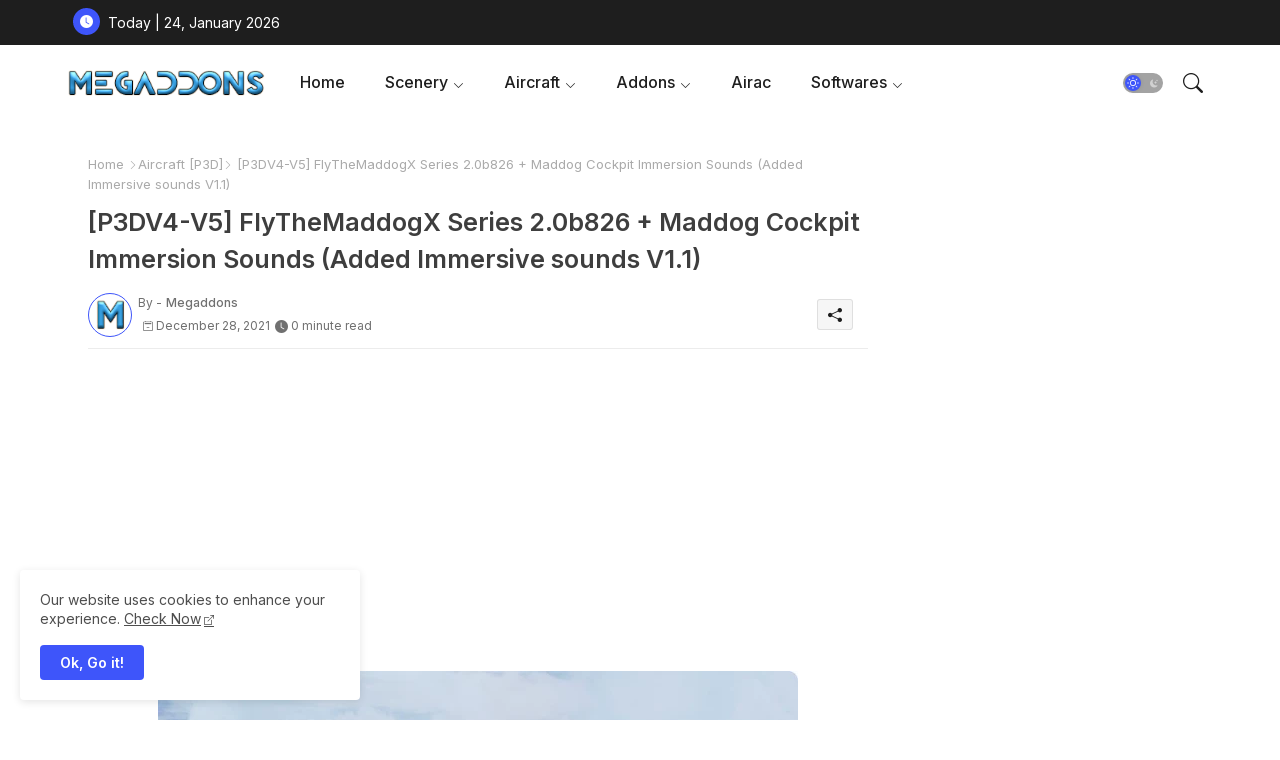

--- FILE ---
content_type: text/html; charset=utf-8
request_url: https://www.google.com/recaptcha/api2/aframe
body_size: 266
content:
<!DOCTYPE HTML><html><head><meta http-equiv="content-type" content="text/html; charset=UTF-8"></head><body><script nonce="ie2_T229c6BYgh9RJtHP8A">/** Anti-fraud and anti-abuse applications only. See google.com/recaptcha */ try{var clients={'sodar':'https://pagead2.googlesyndication.com/pagead/sodar?'};window.addEventListener("message",function(a){try{if(a.source===window.parent){var b=JSON.parse(a.data);var c=clients[b['id']];if(c){var d=document.createElement('img');d.src=c+b['params']+'&rc='+(localStorage.getItem("rc::a")?sessionStorage.getItem("rc::b"):"");window.document.body.appendChild(d);sessionStorage.setItem("rc::e",parseInt(sessionStorage.getItem("rc::e")||0)+1);localStorage.setItem("rc::h",'1769235108836');}}}catch(b){}});window.parent.postMessage("_grecaptcha_ready", "*");}catch(b){}</script></body></html>

--- FILE ---
content_type: application/javascript; charset=utf-8
request_url: https://fundingchoicesmessages.google.com/f/AGSKWxVBqO_Tz2AGqKy_o9lvsokIuQTDbFV42DrCzoKHxuDJTno6XLO1V0eTqOlDwpm7Dh-KTebCWH3VVRR_Dk8W-v1d8uX4M5Znom8iGGvdQ2em8cBIMnO5SDQhZXUI-soUPsv-hwl-AIGeFw9M5wozrjXjRpHkN-8SEQKolhvc8iPP3gzQRBkn_nygfgfD/_/AdLanding./gads.js-advertising/assets//adinsert..net/ads-
body_size: -1289
content:
window['d43c81a2-595a-4970-9c37-9a02e1ad404e'] = true;